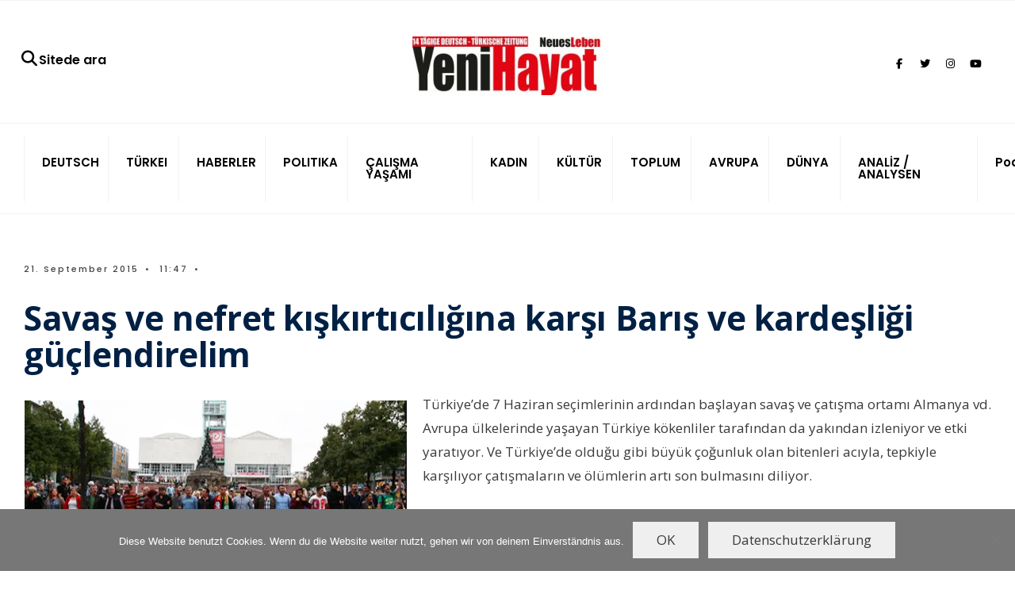

--- FILE ---
content_type: text/html; charset=UTF-8
request_url: https://yenihayat.de/savas-ve-nefret-kiskirticiligina-karsi-baris-ve-kardesligi-gueclendirelim/
body_size: 17315
content:
<!DOCTYPE html>
<html lang="de">
<head><meta charset="UTF-8">
<!-- Set the viewport width to device width for mobile -->
<meta name="viewport" content="width=device-width, initial-scale=1, maximum-scale=1" />
<title>Savaş ve nefret kışkırtıcılığına karşı Barış ve kardeşliği güçlendirelim - Yeni Hayat / Neues Leben</title>
<meta name='robots' content='max-image-preview:large' />
<!-- Jetpack Site Verification Tags -->
<meta name="google-site-verification" content="gvj2n_W6-Du5h2z-I6d01OOu8i4Rrji4b5BGG0UOexk" />
<meta name="msvalidate.01" content="4E75B2F140E2BBE3F6A25D232C4CE993" />
<meta name="p:domain_verify" content="ede1ccbcb9ab082521f67851613b5422" />
<meta name="yandex-verification" content="0f4fa739b3eccf5a" />
<meta name="facebook-domain-verification" content="k3hh9npyljpm0vwpbh7t2ywac0zfba" />
<link rel='dns-prefetch' href='//www.yenihayat.de' />
<link rel='dns-prefetch' href='//stats.wp.com' />
<link rel='dns-prefetch' href='//use.fontawesome.com' />
<link rel='dns-prefetch' href='//fonts.googleapis.com' />
<link rel='dns-prefetch' href='//widgets.wp.com' />
<link rel='dns-prefetch' href='//s0.wp.com' />
<link rel='dns-prefetch' href='//0.gravatar.com' />
<link rel='dns-prefetch' href='//1.gravatar.com' />
<link rel='dns-prefetch' href='//2.gravatar.com' />
<link rel='preconnect' href='//i0.wp.com' />
<link rel='preconnect' href='//c0.wp.com' />
<link rel='preconnect' href='https://fonts.gstatic.com' crossorigin />
<link rel="alternate" type="application/rss+xml" title="Yeni Hayat / Neues Leben &raquo; Feed" href="https://yenihayat.de/feed/" />
<link rel="alternate" title="oEmbed (JSON)" type="application/json+oembed" href="https://yenihayat.de/wp-json/oembed/1.0/embed?url=https%3A%2F%2Fyenihayat.de%2Fsavas-ve-nefret-kiskirticiligina-karsi-baris-ve-kardesligi-gueclendirelim%2F" />
<link rel="alternate" title="oEmbed (XML)" type="text/xml+oembed" href="https://yenihayat.de/wp-json/oembed/1.0/embed?url=https%3A%2F%2Fyenihayat.de%2Fsavas-ve-nefret-kiskirticiligina-karsi-baris-ve-kardesligi-gueclendirelim%2F&#038;format=xml" />
<style id='wp-img-auto-sizes-contain-inline-css' type='text/css'>
img:is([sizes=auto i],[sizes^="auto," i]){contain-intrinsic-size:3000px 1500px}
/*# sourceURL=wp-img-auto-sizes-contain-inline-css */
</style>
<link rel='stylesheet' id='fluentform-elementor-widget-css' href='https://www.yenihayat.de/wp-content/plugins/fluentform/assets/css/fluent-forms-elementor-widget.css?ver=6.1.14' type='text/css' media='all' />
<style id='wp-emoji-styles-inline-css' type='text/css'>

	img.wp-smiley, img.emoji {
		display: inline !important;
		border: none !important;
		box-shadow: none !important;
		height: 1em !important;
		width: 1em !important;
		margin: 0 0.07em !important;
		vertical-align: -0.1em !important;
		background: none !important;
		padding: 0 !important;
	}
/*# sourceURL=wp-emoji-styles-inline-css */
</style>
<link rel='stylesheet' id='wp-block-library-css' href='https://www.yenihayat.de/wp-includes/css/dist/block-library/style.min.css?ver=6.9' type='text/css' media='all' />
<style id='wp-block-library-theme-inline-css' type='text/css'>
.wp-block-audio :where(figcaption){color:#555;font-size:13px;text-align:center}.is-dark-theme .wp-block-audio :where(figcaption){color:#ffffffa6}.wp-block-audio{margin:0 0 1em}.wp-block-code{border:1px solid #ccc;border-radius:4px;font-family:Menlo,Consolas,monaco,monospace;padding:.8em 1em}.wp-block-embed :where(figcaption){color:#555;font-size:13px;text-align:center}.is-dark-theme .wp-block-embed :where(figcaption){color:#ffffffa6}.wp-block-embed{margin:0 0 1em}.blocks-gallery-caption{color:#555;font-size:13px;text-align:center}.is-dark-theme .blocks-gallery-caption{color:#ffffffa6}:root :where(.wp-block-image figcaption){color:#555;font-size:13px;text-align:center}.is-dark-theme :root :where(.wp-block-image figcaption){color:#ffffffa6}.wp-block-image{margin:0 0 1em}.wp-block-pullquote{border-bottom:4px solid;border-top:4px solid;color:currentColor;margin-bottom:1.75em}.wp-block-pullquote :where(cite),.wp-block-pullquote :where(footer),.wp-block-pullquote__citation{color:currentColor;font-size:.8125em;font-style:normal;text-transform:uppercase}.wp-block-quote{border-left:.25em solid;margin:0 0 1.75em;padding-left:1em}.wp-block-quote cite,.wp-block-quote footer{color:currentColor;font-size:.8125em;font-style:normal;position:relative}.wp-block-quote:where(.has-text-align-right){border-left:none;border-right:.25em solid;padding-left:0;padding-right:1em}.wp-block-quote:where(.has-text-align-center){border:none;padding-left:0}.wp-block-quote.is-large,.wp-block-quote.is-style-large,.wp-block-quote:where(.is-style-plain){border:none}.wp-block-search .wp-block-search__label{font-weight:700}.wp-block-search__button{border:1px solid #ccc;padding:.375em .625em}:where(.wp-block-group.has-background){padding:1.25em 2.375em}.wp-block-separator.has-css-opacity{opacity:.4}.wp-block-separator{border:none;border-bottom:2px solid;margin-left:auto;margin-right:auto}.wp-block-separator.has-alpha-channel-opacity{opacity:1}.wp-block-separator:not(.is-style-wide):not(.is-style-dots){width:100px}.wp-block-separator.has-background:not(.is-style-dots){border-bottom:none;height:1px}.wp-block-separator.has-background:not(.is-style-wide):not(.is-style-dots){height:2px}.wp-block-table{margin:0 0 1em}.wp-block-table td,.wp-block-table th{word-break:normal}.wp-block-table :where(figcaption){color:#555;font-size:13px;text-align:center}.is-dark-theme .wp-block-table :where(figcaption){color:#ffffffa6}.wp-block-video :where(figcaption){color:#555;font-size:13px;text-align:center}.is-dark-theme .wp-block-video :where(figcaption){color:#ffffffa6}.wp-block-video{margin:0 0 1em}:root :where(.wp-block-template-part.has-background){margin-bottom:0;margin-top:0;padding:1.25em 2.375em}
/*# sourceURL=/wp-includes/css/dist/block-library/theme.min.css */
</style>
<style id='classic-theme-styles-inline-css' type='text/css'>
/*! This file is auto-generated */
.wp-block-button__link{color:#fff;background-color:#32373c;border-radius:9999px;box-shadow:none;text-decoration:none;padding:calc(.667em + 2px) calc(1.333em + 2px);font-size:1.125em}.wp-block-file__button{background:#32373c;color:#fff;text-decoration:none}
/*# sourceURL=/wp-includes/css/classic-themes.min.css */
</style>
<link rel='stylesheet' id='mediaelement-css' href='https://www.yenihayat.de/wp-includes/js/mediaelement/mediaelementplayer-legacy.min.css?ver=4.2.17' type='text/css' media='all' />
<link rel='stylesheet' id='wp-mediaelement-css' href='https://www.yenihayat.de/wp-includes/js/mediaelement/wp-mediaelement.min.css?ver=6.9' type='text/css' media='all' />
<style id='jetpack-sharing-buttons-style-inline-css' type='text/css'>
.jetpack-sharing-buttons__services-list{display:flex;flex-direction:row;flex-wrap:wrap;gap:0;list-style-type:none;margin:5px;padding:0}.jetpack-sharing-buttons__services-list.has-small-icon-size{font-size:12px}.jetpack-sharing-buttons__services-list.has-normal-icon-size{font-size:16px}.jetpack-sharing-buttons__services-list.has-large-icon-size{font-size:24px}.jetpack-sharing-buttons__services-list.has-huge-icon-size{font-size:36px}@media print{.jetpack-sharing-buttons__services-list{display:none!important}}.editor-styles-wrapper .wp-block-jetpack-sharing-buttons{gap:0;padding-inline-start:0}ul.jetpack-sharing-buttons__services-list.has-background{padding:1.25em 2.375em}
/*# sourceURL=https://www.yenihayat.de/wp-content/plugins/jetpack/_inc/blocks/sharing-buttons/view.css */
</style>
<style id='font-awesome-svg-styles-default-inline-css' type='text/css'>
.svg-inline--fa {
  display: inline-block;
  height: 1em;
  overflow: visible;
  vertical-align: -.125em;
}
/*# sourceURL=font-awesome-svg-styles-default-inline-css */
</style>
<link rel='stylesheet' id='font-awesome-svg-styles-css' href='https://www.yenihayat.de/wp-content/uploads/font-awesome/v6.5.1/css/svg-with-js.css' type='text/css' media='all' />
<style id='font-awesome-svg-styles-inline-css' type='text/css'>
   .wp-block-font-awesome-icon svg::before,
   .wp-rich-text-font-awesome-icon svg::before {content: unset;}
/*# sourceURL=font-awesome-svg-styles-inline-css */
</style>
<style id='global-styles-inline-css' type='text/css'>
:root{--wp--preset--aspect-ratio--square: 1;--wp--preset--aspect-ratio--4-3: 4/3;--wp--preset--aspect-ratio--3-4: 3/4;--wp--preset--aspect-ratio--3-2: 3/2;--wp--preset--aspect-ratio--2-3: 2/3;--wp--preset--aspect-ratio--16-9: 16/9;--wp--preset--aspect-ratio--9-16: 9/16;--wp--preset--color--black: #000000;--wp--preset--color--cyan-bluish-gray: #abb8c3;--wp--preset--color--white: #ffffff;--wp--preset--color--pale-pink: #f78da7;--wp--preset--color--vivid-red: #cf2e2e;--wp--preset--color--luminous-vivid-orange: #ff6900;--wp--preset--color--luminous-vivid-amber: #fcb900;--wp--preset--color--light-green-cyan: #7bdcb5;--wp--preset--color--vivid-green-cyan: #00d084;--wp--preset--color--pale-cyan-blue: #8ed1fc;--wp--preset--color--vivid-cyan-blue: #0693e3;--wp--preset--color--vivid-purple: #9b51e0;--wp--preset--gradient--vivid-cyan-blue-to-vivid-purple: linear-gradient(135deg,rgb(6,147,227) 0%,rgb(155,81,224) 100%);--wp--preset--gradient--light-green-cyan-to-vivid-green-cyan: linear-gradient(135deg,rgb(122,220,180) 0%,rgb(0,208,130) 100%);--wp--preset--gradient--luminous-vivid-amber-to-luminous-vivid-orange: linear-gradient(135deg,rgb(252,185,0) 0%,rgb(255,105,0) 100%);--wp--preset--gradient--luminous-vivid-orange-to-vivid-red: linear-gradient(135deg,rgb(255,105,0) 0%,rgb(207,46,46) 100%);--wp--preset--gradient--very-light-gray-to-cyan-bluish-gray: linear-gradient(135deg,rgb(238,238,238) 0%,rgb(169,184,195) 100%);--wp--preset--gradient--cool-to-warm-spectrum: linear-gradient(135deg,rgb(74,234,220) 0%,rgb(151,120,209) 20%,rgb(207,42,186) 40%,rgb(238,44,130) 60%,rgb(251,105,98) 80%,rgb(254,248,76) 100%);--wp--preset--gradient--blush-light-purple: linear-gradient(135deg,rgb(255,206,236) 0%,rgb(152,150,240) 100%);--wp--preset--gradient--blush-bordeaux: linear-gradient(135deg,rgb(254,205,165) 0%,rgb(254,45,45) 50%,rgb(107,0,62) 100%);--wp--preset--gradient--luminous-dusk: linear-gradient(135deg,rgb(255,203,112) 0%,rgb(199,81,192) 50%,rgb(65,88,208) 100%);--wp--preset--gradient--pale-ocean: linear-gradient(135deg,rgb(255,245,203) 0%,rgb(182,227,212) 50%,rgb(51,167,181) 100%);--wp--preset--gradient--electric-grass: linear-gradient(135deg,rgb(202,248,128) 0%,rgb(113,206,126) 100%);--wp--preset--gradient--midnight: linear-gradient(135deg,rgb(2,3,129) 0%,rgb(40,116,252) 100%);--wp--preset--font-size--small: 13px;--wp--preset--font-size--medium: 20px;--wp--preset--font-size--large: 36px;--wp--preset--font-size--x-large: 42px;--wp--preset--spacing--20: 0.44rem;--wp--preset--spacing--30: 0.67rem;--wp--preset--spacing--40: 1rem;--wp--preset--spacing--50: 1.5rem;--wp--preset--spacing--60: 2.25rem;--wp--preset--spacing--70: 3.38rem;--wp--preset--spacing--80: 5.06rem;--wp--preset--shadow--natural: 6px 6px 9px rgba(0, 0, 0, 0.2);--wp--preset--shadow--deep: 12px 12px 50px rgba(0, 0, 0, 0.4);--wp--preset--shadow--sharp: 6px 6px 0px rgba(0, 0, 0, 0.2);--wp--preset--shadow--outlined: 6px 6px 0px -3px rgb(255, 255, 255), 6px 6px rgb(0, 0, 0);--wp--preset--shadow--crisp: 6px 6px 0px rgb(0, 0, 0);}:where(.is-layout-flex){gap: 0.5em;}:where(.is-layout-grid){gap: 0.5em;}body .is-layout-flex{display: flex;}.is-layout-flex{flex-wrap: wrap;align-items: center;}.is-layout-flex > :is(*, div){margin: 0;}body .is-layout-grid{display: grid;}.is-layout-grid > :is(*, div){margin: 0;}:where(.wp-block-columns.is-layout-flex){gap: 2em;}:where(.wp-block-columns.is-layout-grid){gap: 2em;}:where(.wp-block-post-template.is-layout-flex){gap: 1.25em;}:where(.wp-block-post-template.is-layout-grid){gap: 1.25em;}.has-black-color{color: var(--wp--preset--color--black) !important;}.has-cyan-bluish-gray-color{color: var(--wp--preset--color--cyan-bluish-gray) !important;}.has-white-color{color: var(--wp--preset--color--white) !important;}.has-pale-pink-color{color: var(--wp--preset--color--pale-pink) !important;}.has-vivid-red-color{color: var(--wp--preset--color--vivid-red) !important;}.has-luminous-vivid-orange-color{color: var(--wp--preset--color--luminous-vivid-orange) !important;}.has-luminous-vivid-amber-color{color: var(--wp--preset--color--luminous-vivid-amber) !important;}.has-light-green-cyan-color{color: var(--wp--preset--color--light-green-cyan) !important;}.has-vivid-green-cyan-color{color: var(--wp--preset--color--vivid-green-cyan) !important;}.has-pale-cyan-blue-color{color: var(--wp--preset--color--pale-cyan-blue) !important;}.has-vivid-cyan-blue-color{color: var(--wp--preset--color--vivid-cyan-blue) !important;}.has-vivid-purple-color{color: var(--wp--preset--color--vivid-purple) !important;}.has-black-background-color{background-color: var(--wp--preset--color--black) !important;}.has-cyan-bluish-gray-background-color{background-color: var(--wp--preset--color--cyan-bluish-gray) !important;}.has-white-background-color{background-color: var(--wp--preset--color--white) !important;}.has-pale-pink-background-color{background-color: var(--wp--preset--color--pale-pink) !important;}.has-vivid-red-background-color{background-color: var(--wp--preset--color--vivid-red) !important;}.has-luminous-vivid-orange-background-color{background-color: var(--wp--preset--color--luminous-vivid-orange) !important;}.has-luminous-vivid-amber-background-color{background-color: var(--wp--preset--color--luminous-vivid-amber) !important;}.has-light-green-cyan-background-color{background-color: var(--wp--preset--color--light-green-cyan) !important;}.has-vivid-green-cyan-background-color{background-color: var(--wp--preset--color--vivid-green-cyan) !important;}.has-pale-cyan-blue-background-color{background-color: var(--wp--preset--color--pale-cyan-blue) !important;}.has-vivid-cyan-blue-background-color{background-color: var(--wp--preset--color--vivid-cyan-blue) !important;}.has-vivid-purple-background-color{background-color: var(--wp--preset--color--vivid-purple) !important;}.has-black-border-color{border-color: var(--wp--preset--color--black) !important;}.has-cyan-bluish-gray-border-color{border-color: var(--wp--preset--color--cyan-bluish-gray) !important;}.has-white-border-color{border-color: var(--wp--preset--color--white) !important;}.has-pale-pink-border-color{border-color: var(--wp--preset--color--pale-pink) !important;}.has-vivid-red-border-color{border-color: var(--wp--preset--color--vivid-red) !important;}.has-luminous-vivid-orange-border-color{border-color: var(--wp--preset--color--luminous-vivid-orange) !important;}.has-luminous-vivid-amber-border-color{border-color: var(--wp--preset--color--luminous-vivid-amber) !important;}.has-light-green-cyan-border-color{border-color: var(--wp--preset--color--light-green-cyan) !important;}.has-vivid-green-cyan-border-color{border-color: var(--wp--preset--color--vivid-green-cyan) !important;}.has-pale-cyan-blue-border-color{border-color: var(--wp--preset--color--pale-cyan-blue) !important;}.has-vivid-cyan-blue-border-color{border-color: var(--wp--preset--color--vivid-cyan-blue) !important;}.has-vivid-purple-border-color{border-color: var(--wp--preset--color--vivid-purple) !important;}.has-vivid-cyan-blue-to-vivid-purple-gradient-background{background: var(--wp--preset--gradient--vivid-cyan-blue-to-vivid-purple) !important;}.has-light-green-cyan-to-vivid-green-cyan-gradient-background{background: var(--wp--preset--gradient--light-green-cyan-to-vivid-green-cyan) !important;}.has-luminous-vivid-amber-to-luminous-vivid-orange-gradient-background{background: var(--wp--preset--gradient--luminous-vivid-amber-to-luminous-vivid-orange) !important;}.has-luminous-vivid-orange-to-vivid-red-gradient-background{background: var(--wp--preset--gradient--luminous-vivid-orange-to-vivid-red) !important;}.has-very-light-gray-to-cyan-bluish-gray-gradient-background{background: var(--wp--preset--gradient--very-light-gray-to-cyan-bluish-gray) !important;}.has-cool-to-warm-spectrum-gradient-background{background: var(--wp--preset--gradient--cool-to-warm-spectrum) !important;}.has-blush-light-purple-gradient-background{background: var(--wp--preset--gradient--blush-light-purple) !important;}.has-blush-bordeaux-gradient-background{background: var(--wp--preset--gradient--blush-bordeaux) !important;}.has-luminous-dusk-gradient-background{background: var(--wp--preset--gradient--luminous-dusk) !important;}.has-pale-ocean-gradient-background{background: var(--wp--preset--gradient--pale-ocean) !important;}.has-electric-grass-gradient-background{background: var(--wp--preset--gradient--electric-grass) !important;}.has-midnight-gradient-background{background: var(--wp--preset--gradient--midnight) !important;}.has-small-font-size{font-size: var(--wp--preset--font-size--small) !important;}.has-medium-font-size{font-size: var(--wp--preset--font-size--medium) !important;}.has-large-font-size{font-size: var(--wp--preset--font-size--large) !important;}.has-x-large-font-size{font-size: var(--wp--preset--font-size--x-large) !important;}
:where(.wp-block-post-template.is-layout-flex){gap: 1.25em;}:where(.wp-block-post-template.is-layout-grid){gap: 1.25em;}
:where(.wp-block-term-template.is-layout-flex){gap: 1.25em;}:where(.wp-block-term-template.is-layout-grid){gap: 1.25em;}
:where(.wp-block-columns.is-layout-flex){gap: 2em;}:where(.wp-block-columns.is-layout-grid){gap: 2em;}
:root :where(.wp-block-pullquote){font-size: 1.5em;line-height: 1.6;}
/*# sourceURL=global-styles-inline-css */
</style>
<link rel='stylesheet' id='cookie-notice-front-css' href='https://www.yenihayat.de/wp-content/plugins/cookie-notice/css/front.min.css?ver=2.5.11' type='text/css' media='all' />
<link rel='stylesheet' id='gutenverse-style-css' href='https://www.yenihayat.de/wp-content/themes/gutenverse/style.css?ver=6.9' type='text/css' media='all' />
<link rel='stylesheet' id='gutenverse-addons-css' href='https://www.yenihayat.de/wp-content/themes/gutenverse/styles/gutenverse-addons.css?ver=6.9' type='text/css' media='all' />
<link rel='stylesheet' id='edulogy-custom-fonts-css' href='https://www.yenihayat.de/wp-content/themes/gutenverse/styles/fonts.css?ver=6.9' type='text/css' media='all' />
<link rel='stylesheet' id='fontawesome-css' href='https://www.yenihayat.de/wp-content/themes/gutenverse/styles/fontawesome.css?ver=6.9' type='text/css' media='all' />
<link rel='stylesheet' id='gutenverse-mobile-css' href='https://www.yenihayat.de/wp-content/themes/gutenverse/style-mobile.css?ver=6.9' type='text/css' media='all' />
<link rel='stylesheet' id='jetpack_likes-css' href='https://www.yenihayat.de/wp-content/plugins/jetpack/modules/likes/style.css?ver=15.4' type='text/css' media='all' />
<link rel='stylesheet' id='font-awesome-official-css' href='https://use.fontawesome.com/releases/v6.5.1/css/all.css' type='text/css' media='all' integrity="sha384-t1nt8BQoYMLFN5p42tRAtuAAFQaCQODekUVeKKZrEnEyp4H2R0RHFz0KWpmj7i8g" crossorigin="anonymous" />
<link rel='stylesheet' id='newsletter-css' href='https://www.yenihayat.de/wp-content/plugins/newsletter/style.css?ver=9.1.1' type='text/css' media='all' />
<link rel="preload" as="style" href="https://fonts.googleapis.com/css?family=Open%20Sans:300,400,500,600,700,800,300italic,400italic,500italic,600italic,700italic,800italic%7CPoppins:600,500&#038;display=swap&#038;ver=1712264580" /><link rel="stylesheet" href="https://fonts.googleapis.com/css?family=Open%20Sans:300,400,500,600,700,800,300italic,400italic,500italic,600italic,700italic,800italic%7CPoppins:600,500&#038;display=swap&#038;ver=1712264580" media="print" onload="this.media='all'"><noscript><link rel="stylesheet" href="https://fonts.googleapis.com/css?family=Open%20Sans:300,400,500,600,700,800,300italic,400italic,500italic,600italic,700italic,800italic%7CPoppins:600,500&#038;display=swap&#038;ver=1712264580" /></noscript><link rel='stylesheet' id='font-awesome-official-v4shim-css' href='https://use.fontawesome.com/releases/v6.5.1/css/v4-shims.css' type='text/css' media='all' integrity="sha384-5Jfdy0XO8+vjCRofsSnGmxGSYjLfsjjTOABKxVr8BkfvlaAm14bIJc7Jcjfq/xQI" crossorigin="anonymous" />
<link rel='stylesheet' id='sharedaddy-css' href='https://www.yenihayat.de/wp-content/plugins/jetpack/modules/sharedaddy/sharing.css?ver=15.4' type='text/css' media='all' />
<link rel='stylesheet' id='social-logos-css' href='https://www.yenihayat.de/wp-content/plugins/jetpack/_inc/social-logos/social-logos.min.css?ver=15.4' type='text/css' media='all' />
<script data-jetpack-boost="ignore" type="text/javascript" src="https://www.yenihayat.de/wp-includes/js/jquery/jquery.min.js?ver=3.7.1" id="jquery-core-js"></script>

<link rel="https://api.w.org/" href="https://yenihayat.de/wp-json/" /><link rel="alternate" title="JSON" type="application/json" href="https://yenihayat.de/wp-json/wp/v2/posts/16310" /><link rel="EditURI" type="application/rsd+xml" title="RSD" href="https://yenihayat.de/xmlrpc.php?rsd" />
<meta name="generator" content="WordPress 6.9" />
<link rel="canonical" href="https://yenihayat.de/savas-ve-nefret-kiskirticiligina-karsi-baris-ve-kardesligi-gueclendirelim/" />
<link rel='shortlink' href='https://wp.me/pdBGq2-4f4' />
<meta name="generator" content="Redux 4.5.10" />	<style>img#wpstats{display:none}</style>
		<meta name="generator" content="Elementor 3.34.2; features: e_font_icon_svg, additional_custom_breakpoints; settings: css_print_method-external, google_font-disabled, font_display-swap">
<meta name="description" content="Türkiye’de 7 Haziran seçimlerinin ardından başlayan savaş ve çatışma ortamı Almanya vd. Avrupa ülkelerinde yaşayan Türkiye kökenliler tarafından da yakından izleniyor ve etki yaratıyor. Ve Türkiye’de olduğu gibi büyük çoğunluk olan bitenleri acıyla, tepkiyle karşılıyor çatışmaların ve ölümlerin artı son bulmasını diliyor. Vatandaşlar açısından durum böyle ama vatandaşlara seslenen birçok parti, örgüt, dernek veya siyasi&hellip;" />
			<style>
				.e-con.e-parent:nth-of-type(n+4):not(.e-lazyloaded):not(.e-no-lazyload),
				.e-con.e-parent:nth-of-type(n+4):not(.e-lazyloaded):not(.e-no-lazyload) * {
					background-image: none !important;
				}
				@media screen and (max-height: 1024px) {
					.e-con.e-parent:nth-of-type(n+3):not(.e-lazyloaded):not(.e-no-lazyload),
					.e-con.e-parent:nth-of-type(n+3):not(.e-lazyloaded):not(.e-no-lazyload) * {
						background-image: none !important;
					}
				}
				@media screen and (max-height: 640px) {
					.e-con.e-parent:nth-of-type(n+2):not(.e-lazyloaded):not(.e-no-lazyload),
					.e-con.e-parent:nth-of-type(n+2):not(.e-lazyloaded):not(.e-no-lazyload) * {
						background-image: none !important;
					}
				}
			</style>
			
<!-- Jetpack Open Graph Tags -->
<meta property="og:type" content="article" />
<meta property="og:title" content="Savaş ve nefret kışkırtıcılığına karşı Barış ve kardeşliği güçlendirelim - Yeni Hayat / Neues Leben" />
<meta property="og:url" content="https://yenihayat.de/savas-ve-nefret-kiskirticiligina-karsi-baris-ve-kardesligi-gueclendirelim/" />
<meta property="og:description" content="Türkiye’de 7 Haziran seçimlerinin ardından başlayan savaş ve çatışma ortamı Almanya vd. Avrupa ülkelerinde yaşayan Türkiye kökenliler tarafından da yakından izleniyor ve etki yaratıyor. Ve Türkiye’…" />
<meta property="article:published_time" content="2015-09-21T09:47:00+00:00" />
<meta property="article:modified_time" content="2015-09-21T09:47:00+00:00" />
<meta property="og:site_name" content="Yeni Hayat / Neues Leben" />
<meta property="og:image" content="https://www.yenihayat.de/wp-content/uploads/2015/09/149-kapak.jpg" />
<meta property="og:image:width" content="482" />
<meta property="og:image:height" content="255" />
<meta property="og:image:alt" content="149 kapak" />
<meta property="og:locale" content="de_DE" />
<meta name="twitter:site" content="@yenihayat_NL" />
<meta name="twitter:text:title" content="Savaş ve nefret kışkırtıcılığına karşı Barış ve kardeşliği güçlendirelim" />
<meta name="twitter:image" content="https://www.yenihayat.de/wp-content/uploads/2015/09/149-kapak.jpg?w=640" />
<meta name="twitter:image:alt" content="149 kapak" />
<meta name="twitter:card" content="summary_large_image" />

<!-- End Jetpack Open Graph Tags -->
<link rel="icon" href="https://i0.wp.com/www.yenihayat.de/wp-content/uploads/2023/03/cropped-yh.png?fit=32%2C32&#038;ssl=1" sizes="32x32" />
<link rel="icon" href="https://i0.wp.com/www.yenihayat.de/wp-content/uploads/2023/03/cropped-yh.png?fit=192%2C192&#038;ssl=1" sizes="192x192" />
<link rel="apple-touch-icon" href="https://i0.wp.com/www.yenihayat.de/wp-content/uploads/2023/03/cropped-yh.png?fit=180%2C180&#038;ssl=1" />
<meta name="msapplication-TileImage" content="https://i0.wp.com/www.yenihayat.de/wp-content/uploads/2023/03/cropped-yh.png?fit=270%2C270&#038;ssl=1" />
		<style type="text/css" id="wp-custom-css">
			.categs, .author, .main-breadcrumbs, #sidebar, .guten_slider .post-date {display:none!important}
.owl-prev, .owl-nav {display:block!important;opacity:1}
.nav>li {padding:0 9px}
.guten_slider .owl-nav .owl-prev, .guten_slider .owl-nav .owl-next {opacity: 1;}
.owl-dots {left:5%}
.scrollTo_top {bottom:60px}
.eightcol {width:100%}
#titles, #titles img {max-width:240px}
.menu-menue-unten-container ul {list-style:none;list-style-type:none!important}
.menu-menue-unten-container ul li {width:33%;float:left;text-align:center}
h2.maintitle {font-size:36px!important}
@media screen and (min-width: 768px){
.guten_slider .item_inn {top:auto;bottom:0;max-width:67%;width:auto;right:auto;left:8%;padding:10px 10px 0 20px}
	.owl-carousel.owl-drag .owl-item {height:600px}
}		</style>
		<style id="themnific_redux-dynamic-css" title="dynamic-css" class="redux-options-output">body,input,button,textarea{font-family:"Open Sans";font-weight:400;font-style:normal;color:#3a3a3a;font-size:17px;}.wrapper_inn,.postbar,.item_small.has-post-thumbnail .item_inn{background-color:#fff;}.ghost,.sidebar_item,#respond textarea,#respond input{background-color:#f9fbff;}a:not(.wp-block-button__link){color:#2d4044;}a:not(.wp-block-button__link):hover{color:#ff4f69;}a:not(.wp-block-button__link):active{color:#000;}.entry p a,.site-title a,.entry ol a,.entry ul a,.postauthor h3 a{color:#ff4f69;}.entry p a,.entry ol a,.entry ul a{border-color:#ff4f69;}.entry p a:hover,.site-title a:hover,.entry ol li>a:hover,.entry ul li>a:hover{background-color:#dce2ea;}.p-border,.content_inn,.sidebar_item,.sidebar_item  h5,.sidebar_item li,.sidebar_item ul.menu li,.block_title:after,.meta,.tagcloud a,.page-numbers,input,textarea,select,.page-link span,.post-pagination>p a{border-color:#e6ecf5;}#sidebar{color:#3b505e;}.widgetable a{color:#2d4044;}#header{background-color:#ffffff;}#header h1 a{color:#000000;}#titles a:hover,.head_extend a:hover{color:#ff4f69;}.header_row,.nav>li{border-color:#f2f2f2;}.will_stick{background-color:#ffffff;}.nav>li>a,.top_nav .searchform input.s{font-family:Poppins;font-weight:600;font-style:normal;color:#000000;font-size:15px;}.nav>li.current-menu-item>a,.nav>li>a:hover,.menu-item-has-children>a:after{color:#ff4f69;}#header ul.social-menu li a,.head_extend a{color:#000000;}.nav li ul{background-color:#e7ecf5;}.nav>li>ul:after{border-bottom-color:#e7ecf5;}.nav ul li>a,.topnav,.topnav a{font-family:Poppins;font-weight:500;font-style:normal;color:#071e30;font-size:12px;}.nav li ul li>a:hover{color:#6b7391;}.show-menu,#main-nav>li.special>a{background-color:#e8ecf2;}.nav a i{color:#e8ecf2;}#header .show-menu,#main-nav>li.special>a{color:#465863;}#titles{width:600px;}#titles,.header_fix{margin-top:45px;margin-bottom:35px;}#main-nav,.head_extend,#header ul.social-menu{margin-top:15px;margin-bottom:15px;}.topnav{background-color:#222;}#topnav,#topnav a{color:#ccc;}#topnav i,#topnav a:hover{color:#ff4f69;}#footer,#footer .searchform input.s{background-color:#e6ecf5;}.mailchimp_section,.footer_icons{background-color:#e6ecf5;}#footer,#footer a,#footer h2,#footer h3,#footer h4,#footer h5,#footer .meta,#footer .meta a,#footer ul.social-menu a span,#footer .searchform input.s,.bottom-menu li a{color:#000000;}#footer a:hover{color:#ff4f69;}#footer,#footer h5.widget,#footer .sidebar_item li,#copyright,#footer .tagcloud a,#footer .tp_recent_tweets ul li,#footer .p-border,#footer .searchform input.s,#footer input,.footer-icons ul.social-menu a,.footer_text{border-color:#d7dfed;}#header h1{font-family:Jost;font-weight:700;font-style:normal;color:#002044;font-size:24px;}h1.entry-title,h2 .maintitle,.item_mag3_big h2.posttitle,.blogger .item_big h2,.block_title h2, .tmnf_titles_are_large .tmnf_title.posttitle{font-weight:700;font-style:normal;color:#002044;font-size:50px;}h2.posttitle:not(.maintitle),.format-quote p.teaser, .tmnf_titles_are_medium .tmnf_title.posttitle{font-weight:700;font-style:normal;color:#002044;font-size:28px;}.show-menu,.tab-post h4,.tptn_title,.nav-previous a,.post-pagination,.tmnf_events_widget a,.post_nav_text,.item_mag3 h2, .tmnf_titles_are_small .tmnf_title.posttitle{font-weight:700;font-style:normal;color:#002044;font-size:20px;}.tptn_posts_widget li::before,cite,.menuClose span,.icon_extend,ul.social-menu a span,a.mainbutton,.owl-nav>div,.submit,.mc4wp-form input,.woocommerce #respond input#submit, .woocommerce a.button,.woocommerce button.button, .woocommerce input.button,.bottom-menu li a{font-family:Poppins;font-weight:600;font-style:normal;color:#002044;font-size:16px;}h1{font-weight:700;font-style:normal;color:#002044;font-size:40px;}h2{font-weight:700;font-style:normal;color:#002044;font-size:34px;}h3{font-weight:700;font-style:normal;color:#002044;font-size:28px;}h4,h3#reply-title,.entry h5, .entry h6{font-weight:700;font-style:normal;color:#002044;font-size:24px;}h5,h6,.block_title span{font-family:Poppins;font-weight:600;font-style:normal;color:#002044;font-size:13px;}.meta,.meta a,.tptn_date,.post_nav_text span{font-family:Poppins;line-height:18px;font-weight:500;font-style:normal;color:#444;font-size:11px;}.meta_more a{color:#ff4f69;}a.searchSubmit,.sticky:after,.ribbon,.post_pagination_inn,h2.block_title,.format-quote .item_inn,.woocommerce #respond input#submit,.woocommerce a.button,.woocommerce button.button.alt,.woocommerce button.button,.woocommerce a.button.alt.checkout-button,input#place_order,.woocommerce input.button,#respond #submit,li.current a,.page-numbers.current,a.mainbutton,#submit,#comments .navigation a,.contact-form .submit,.wpcf7-submit,.meta_deko:after,.owl-nav>div,h3#reply-title:after{background-color:#ff4f69;}input.button,button.submit,.entry blockquote{border-color:#ff4f69;}a.searchSubmit,.sticky:after,.ribbon,.ribbon a,.ribbon p,#footer .ribbon,h2.block_title,.woocommerce #respond input#submit,.woocommerce a.button,.woocommerce button.button.alt, .woocommerce button.button,.woocommerce a.button.alt.checkout-button,input#place_order,.woocommerce input.button,#respond #submit,.tmnf_icon,a.mainbutton,#submit,#comments .navigation a,.tagssingle a,.wpcf7-submit,.page-numbers.current,.owl-nav>div,.format-quote .item_inn p,.format-quote a,.post_pagination_inn a,.owl-nav>div:before,.mc4wp-form input[type="submit"]{color:#ffffff;}.owl-nav>div:after{background-color:#ffffff;}a.searchSubmit:hover,.ribbon:hover,a.mainbutton:hover,.entry a.ribbon:hover,.woocommerce #respond input#submit:hover, .woocommerce a.button:hover, .woocommerce button.button:hover, .woocommerce input.button:hover,.owl-nav>div:hover{background-color:#ff7760;}input.button:hover,button.submit:hover{border-color:#ff7760;}.ribbon:hover,.ribbon:hover a,.ribbon a:hover,.entry a.ribbon:hover,a.mainbutton:hover,.woocommerce #respond input#submit:hover, .woocommerce a.button:hover, .woocommerce button.button:hover, .woocommerce input.button:hover,.owl-nav>div:hover,.owl-nav>div:hover:before,.mc4wp-form input[type="submit"]:hover{color:#ffffff;}.owl-nav>div:hover:after{background-color:#ffffff;}.guten_slider .item_inn,.content_inn .mc4wp-form,.tptn_posts_widget li::before,.block_title::after{background-color:#f4f7f9;}.guten_slider .item_inn a,.guten_slider .item_inn p,.guten_slider .item_inn,.content_inn .mc4wp-form,.tptn_posts_widget li::before{color:#191919;}.has-post-thumbnail .imgwrap,.page_hero,.main_slider_wrap{background-color:#192126;}.page_hero p,.page_hero h1,.page_hero a,.page_hero .meta,.page_hero .tmnf_excerpt,.item_big.has-post-thumbnail p,.item_big.has-post-thumbnail .tmnf_excerpt,.item_big.has-post-thumbnail h2 a,.item_big.has-post-thumbnail .meta_deko a,.has-post-thumbnail .item_inn_over a,.has-post-thumbnail .item_inn_over p,.guten_main_slider a,.guten_main_slider p,.guten_main_slider .tmnf_excerpt{color:#ffffff;}</style></head>

<body class="wp-singular post-template-default single single-post postid-16310 single-format-standard wp-embed-responsive wp-theme-gutenverse cookies-not-set elementor-default elementor-kit-91083">

    <div class="wrapper_main letter_space tmnf_width_normal image_css_none tmnf-sidebar-active header_centered_2">
    
        <div class="wrapper">
        
            <div class="wrapper_inn">
            
            	            
                <div id="header" itemscope itemtype="https://schema.org//WPHeader">
                    <div class="clearfix"></div>
                    
                        <div class="header_centered_content header_centered_2_content">
    
        <div class="header_row header_row_top clearfix">
        <div class="container_vis">
            
                        
        </div>
        </div><!-- end .header_row_top -->
        
        <div class="header_row header_row_center clearfix">
        <div class="container">
        
        	<div id="titles" class="tranz2">
	  
				<a class="logo" href="https://yenihayat.de/">
					<img class="tranz this-is-logo" src="https://www.yenihayat.de/wp-content/uploads/2023/06/yeniHayat-logo-e1712264531193.jpg" alt="Yeni Hayat / Neues Leben"/>
				</a>
		</div><!-- end #titles  -->            
            <div class="head_extend">
   
    <a class="icon_extend searchOpen" href="#" ><i class="fa-solid fa-magnifying-glass"></i>Sitede ara</span></a>
</div>            
            			            <ul class="social-menu tranz">
            
                        
                        <li class="sprite-facebook"><a target="_blank" class="mk-social-facebook" title="Facebook" href="https://www.facebook.com/yenihayatneuesleben1/"><i class="fab fa-facebook-f"></i><span>Facebook</span></a></li>            
                        <li class="sprite-twitter"><a target="_blank" class="mk-social-twitter-alt" title="Twitter" href="https://twitter.com/yenihayat_NL"><i class="fab fa-twitter"></i><span>Twitter</span></a></li>            
                        <li class="sprite-instagram"><a target="_blank" class="mk-social-photobucket" title="Instagram" href="https://www.instagram.com/yenihayat.neuesleben/"><i class="fab fa-instagram"></i><span>Instagram</span></a></li>            
                        
                        <li class="sprite-youtube"><a target="_blank" class="mk-social-youtube" title="YouTube" href="https://www.youtube.com/@yenihayatneuesleben"><i class="fab fa-youtube"></i><span>YouTube</span></a></li>            
                        
                        
                        
                        
                        
                        
                        
                        
                        
                        
                        
                        
                        
                        
                        
                        
                        
                        
                        
                        
            </ul>            
        </div>
        </div><!-- end .header_row_center -->
        
        <div class="will_stick_wrap">
        <div class="header_row header_row_bottom clearfix will_stick">
        <div class="container_vis">
        
        	<input type="checkbox" id="show-menu" role="button">
<label for="show-menu" class="show-menu"><i class="fas fa-bars"></i><span class="close_menu">✕</span> Main Menu</label> 
<nav id="navigation" itemscope itemtype="https://schema.org/SiteNavigationElement"> 
    <ul id="main-nav" class="nav"><li id="menu-item-16600" class="menu-item menu-item-type-taxonomy menu-item-object-category menu-item-16600"><a href="https://yenihayat.de/category/deutsch/">DEUTSCH</a></li>
<li id="menu-item-16561" class="menu-item menu-item-type-taxonomy menu-item-object-category menu-item-16561"><a href="https://yenihayat.de/category/tuerkei/">TÜRKEI</a></li>
<li id="menu-item-16545" class="menu-item menu-item-type-taxonomy menu-item-object-category current-post-ancestor current-menu-parent current-post-parent menu-item-16545"><a href="https://yenihayat.de/category/genel/">HABERLER</a></li>
<li id="menu-item-16571" class="menu-item menu-item-type-taxonomy menu-item-object-category menu-item-16571"><a href="https://yenihayat.de/category/politika/">POLITIKA</a></li>
<li id="menu-item-16553" class="menu-item menu-item-type-taxonomy menu-item-object-category menu-item-16553"><a href="https://yenihayat.de/category/calisma-yasami/">ÇALIŞMA YAŞAMI</a></li>
<li id="menu-item-72949" class="menu-item menu-item-type-taxonomy menu-item-object-category menu-item-72949"><a href="https://yenihayat.de/category/kadin/">KADIN</a></li>
<li id="menu-item-16562" class="menu-item menu-item-type-taxonomy menu-item-object-category menu-item-16562"><a href="https://yenihayat.de/category/kueltuer/">KÜLTÜR</a></li>
<li id="menu-item-16558" class="menu-item menu-item-type-taxonomy menu-item-object-category menu-item-16558"><a href="https://yenihayat.de/category/toplum/">TOPLUM</a></li>
<li id="menu-item-16557" class="menu-item menu-item-type-taxonomy menu-item-object-category menu-item-16557"><a href="https://yenihayat.de/category/avrupa/">AVRUPA</a></li>
<li id="menu-item-16560" class="menu-item menu-item-type-taxonomy menu-item-object-category menu-item-16560"><a href="https://yenihayat.de/category/duenya/">DÜNYA</a></li>
<li id="menu-item-72959" class="menu-item menu-item-type-taxonomy menu-item-object-category menu-item-72959"><a href="https://yenihayat.de/category/analiz-analysen/">ANALİZ / ANALYSEN</a></li>
<li id="menu-item-92629" class="menu-item menu-item-type-taxonomy menu-item-object-category menu-item-92629"><a href="https://yenihayat.de/category/podcast/">Podcast</a></li>
</ul></nav><!-- end #navigation  -->        
        </div>
        </div><!-- end .header_row_bottom -->
        </div>
    
    </div>                    
                    <div class="clearfix"></div>
                    
                </div><!-- end #header  -->
        
    <div class="main_part">

<div class="container_alt container_vis">

	<div id="core" class="postbar postbarRight post-16310 post type-post status-publish format-standard hentry category-genel">
    
    	<div id="content" class="eightcol">
        
        	<div class="content_inn">
            
            	                        
		<p class="meta tranz ">
			<span class="author"><span>Written by </span><a href="https://yenihayat.de/author/admin/" title="Beiträge von admin" rel="author">admin</a><span class="divider">&bull;</span></span>			<span class="post-date">21. September 2015<span class="divider">&bull;</span></span>
			<span class="post-time">11:47<span class="divider">&bull;</span></span>
			<span class="categs"><a href="https://yenihayat.de/category/genel/" rel="category tag">HABERLER</a></span>
			<span class="commes"></span>
		</p>
	                    <h1 itemprop="headline" class="entry-title p-border">Savaş ve nefret kışkırtıcılığına karşı Barış ve kardeşliği güçlendirelim</h1>
                    <div class="main-breadcrumbs meta">
                        <span class="crumb"><a href="https://yenihayat.de/">Home</a></span><span class="crumb"><a href="https://yenihayat.de/category/genel/" rel="category tag">HABERLER</a></span><span class="">Savaş ve nefret kışkırtıcılığına karşı Barış ve kardeşliği güçlendirelim</span>                    </div>
                                    	                    
                        <div class="entryhead entryhead_single">
                        
                                                        
                        </div>
                        
                                    
                <div class="entry">
                
                    <p><a href="https://i0.wp.com/www.yenihayat.de/wp-content/uploads/2015/09/149-kapak.jpg?ssl=1"><img data-recalc-dims="1" fetchpriority="high" decoding="async" class="alignleft size-full wp-image-16312" src="https://i0.wp.com/www.yenihayat.de/wp-content/uploads/2015/09/149-kapak.jpg?resize=482%2C255&#038;ssl=1" alt="149 kapak" width="482" height="255" /></a>Türkiye’de 7 Haziran seçimlerinin ardından başlayan savaş ve çatışma ortamı Almanya vd. Avrupa ülkelerinde yaşayan Türkiye kökenliler tarafından da yakından izleniyor ve etki yaratıyor. Ve Türkiye’de olduğu gibi büyük çoğunluk olan bitenleri acıyla, tepkiyle karşılıyor çatışmaların ve ölümlerin artı son bulmasını diliyor.</p>
<p>Vatandaşlar açısından durum böyle ama vatandaşlara seslenen birçok parti, örgüt, dernek veya siyasi çevre açısından ve özellikle de şu an bir dayatma hükümetle ülkeyi yönetmeye çalışan Erdoğan ve AKP yönetimi açısından ise kan ve gözyaşı arttırmaya dayalı bir savaş ve kutuplaştırma çabası sergileniyor.</p>
<p>Bu çabanın Türkiye’de vardığı yer; her gün yaşanan asker, polis, gerilla ölümleri; yüzbinlerce insanın yaşadığı kentlerde sıkıyönetimden beter uygulama ve yasakların gündeme konması; insanların cenazelerini bile gömemeyecek hale düşürülmesi; sırf Kürt olduğu için evlerinin işyerlerinin yakılıp yıkılması; parti binalarının gazetelerin basılıp dağıtılması; Türk-Kürt kutuplaşmasının ve önyargıların alabildiğine tırmandırılmak istenmesi vb&#8230;</p>
<p>Bir yanda vatandaşın barış ve huzur içinde; eşit haklar ve kardeşlik temelinde yaşama arzusu diğer yanda ise savaştan, kin ve nefret siyasetinden, ırkçılıktan medet uman çevrelerin hem Türk hem de özellikle Kürt vatandaşa hayatı zehir etmesi&#8230;</p>
<p>Burada şunu görmek gerekiyor ki; Türkiye’deki asıl bölünme de burada; savaş isteyen yönetici ve siyasetçilerle, barış isteyen halklar arasındadır.</p>
<p>Türkiye’de savaş ve barış; ırkçılık ve halkların kardeşliği; dayatmacılık ve demokrasi arasındaki bu ayrım, Almanya ve Avrupa ülkelerinde de kendini gösteriyor.</p>
<p>“Türk sivil toplum örgütleri” adı altında, hükümetin ve resmi devlet politikasının Almanya’daki uzantısı durumundaki UETD ve “Osmanlı Ocakları, Alperen Ocakları, Ülkü Ocakları” gibi birçok faşist organizasyonun girişimiyle, Almanya ve birçok Avrupa ülkesinde savaş ve çatışmaya övgü dizen, Kürt halkına öfke ve nefret kusan mesajlar içeren eylemler, etkinlikler ve dahası bıçaklama, dernek binalarına saldırma, barış gösterisi yapanların üzerine araba sürme vb. fiili saldırılar yapılıyor.</p>
<p>“Vatan elden gidiyor” propagandası eşliğinde savaşı ve Kürt halkına karşı ırkçılığı meşru ve haklı göstermeye çalışanlar, bu kirli siyaseti Avrupa’ya da uzatmak; burada da kan ve nefret siyasetine destek yaratmak istiyorlar. Türk ile Kürt arasına kin ve nefret tohumları saçan bu çabalar Almanya’da ilk defa olmuyor; daha önceki yıllarda da, dinsel veya etnik köken farklılıklarını kullanarak, işçi ve emekçileri birbirine düşman etme gayreti gösterildi. Türk halkı veya Müslümanlar adına Kürt’lere, Ermeni’lere veya Alevi’lere yönelik kışkırtmalar tezgahlandı. Sanki Türkler, Müslümanlar adına karar vermek bunların tekelindeymiş ve sanki Türkleri Müslümanları koruyorlarmış pozlarına bürünerek!</p>
<p>Şurası açıktır ki, aklı ve vicdanını yitirmemiş hiç bir Türk kökenli işçi-emekçi ırkçılığın, ayrımcılığın, başka bir ulusu-dini-mezhebi ezmenin, savaş ve kan siyasetinin kendine fayda sağlayacağını düşünemez. Üstelik etnik ve dini kökeni yüzünden dışlanıp baskı görmenin ne demek olduğunu en yakından bilen kesimlerden biri de Almanya’da yaşayan Türkiye kökenli insanlardır. Kaldı ki, bu savaş ve çatışma ortamının, ırkçılık ve nefret siyasetinin asıl mağduru Cizre’de, Diyarbakır’da, Antalya’da veya Beypazarı’nda sırf Kürt olduğu için öldürülen, dayak yiyen, aşağılanıp terörist-vatan haini damgası vurulan milyonlarca Kürt vatandaşıdır.</p>
<p>Bu yaşananlara ve yaşanabileceklere baktığımızda, Avrupa’da yaşayan ve hangi inanç veya etnik kökenden olursa olsun Türkiye kökenlilere düşen şey; savaşın ve ırkçılığın tırmandırılması değil tersine barışın, kardeşliğin mesajını vermek olmalıdır. “Vatan-millet” söylemiyle kan akıtılmasına bizden destek vermemizi isteyenlere, “bu vatanın ve halkın savaşa değil barışa, kardeşliğe ve insanca yaşayacak bir ülkeye ihtiyacı var; düşün yakamızdan” diyebilmektir. <strong>(YH)</strong></p>
<div class="sharedaddy sd-sharing-enabled"><div class="robots-nocontent sd-block sd-social sd-social-icon-text sd-sharing"><h3 class="sd-title">Teilen mit:</h3><div class="sd-content"><ul><li class="share-facebook"><a rel="nofollow noopener noreferrer"
				data-shared="sharing-facebook-16310"
				class="share-facebook sd-button share-icon"
				href="https://yenihayat.de/savas-ve-nefret-kiskirticiligina-karsi-baris-ve-kardesligi-gueclendirelim/?share=facebook"
				target="_blank"
				aria-labelledby="sharing-facebook-16310"
				>
				<span id="sharing-facebook-16310" hidden>Klick, um auf Facebook zu teilen (Wird in neuem Fenster geöffnet)</span>
				<span>Facebook</span>
			</a></li><li class="share-jetpack-whatsapp"><a rel="nofollow noopener noreferrer"
				data-shared="sharing-whatsapp-16310"
				class="share-jetpack-whatsapp sd-button share-icon"
				href="https://yenihayat.de/savas-ve-nefret-kiskirticiligina-karsi-baris-ve-kardesligi-gueclendirelim/?share=jetpack-whatsapp"
				target="_blank"
				aria-labelledby="sharing-whatsapp-16310"
				>
				<span id="sharing-whatsapp-16310" hidden>Klicken, um auf WhatsApp zu teilen (Wird in neuem Fenster geöffnet)</span>
				<span>WhatsApp</span>
			</a></li><li class="share-x"><a rel="nofollow noopener noreferrer"
				data-shared="sharing-x-16310"
				class="share-x sd-button share-icon"
				href="https://yenihayat.de/savas-ve-nefret-kiskirticiligina-karsi-baris-ve-kardesligi-gueclendirelim/?share=x"
				target="_blank"
				aria-labelledby="sharing-x-16310"
				>
				<span id="sharing-x-16310" hidden>Klicke, um auf X zu teilen (Wird in neuem Fenster geöffnet)</span>
				<span>X</span>
			</a></li><li class="share-linkedin"><a rel="nofollow noopener noreferrer"
				data-shared="sharing-linkedin-16310"
				class="share-linkedin sd-button share-icon"
				href="https://yenihayat.de/savas-ve-nefret-kiskirticiligina-karsi-baris-ve-kardesligi-gueclendirelim/?share=linkedin"
				target="_blank"
				aria-labelledby="sharing-linkedin-16310"
				>
				<span id="sharing-linkedin-16310" hidden>Klick, um auf LinkedIn zu teilen (Wird in neuem Fenster geöffnet)</span>
				<span>LinkedIn</span>
			</a></li><li class="share-telegram"><a rel="nofollow noopener noreferrer"
				data-shared="sharing-telegram-16310"
				class="share-telegram sd-button share-icon"
				href="https://yenihayat.de/savas-ve-nefret-kiskirticiligina-karsi-baris-ve-kardesligi-gueclendirelim/?share=telegram"
				target="_blank"
				aria-labelledby="sharing-telegram-16310"
				>
				<span id="sharing-telegram-16310" hidden>Klicken, um auf Telegram zu teilen (Wird in neuem Fenster geöffnet)</span>
				<span>Telegram</span>
			</a></li><li class="share-email"><a rel="nofollow noopener noreferrer"
				data-shared="sharing-email-16310"
				class="share-email sd-button share-icon"
				href="mailto:?subject=%5BGeteilter%20Beitrag%5D%20Sava%C5%9F%20ve%20nefret%20k%C4%B1%C5%9Fk%C4%B1rt%C4%B1c%C4%B1l%C4%B1%C4%9F%C4%B1na%20kar%C5%9F%C4%B1%20Bar%C4%B1%C5%9F%20ve%20karde%C5%9Fli%C4%9Fi%20g%C3%BC%C3%A7lendirelim&#038;body=https%3A%2F%2Fyenihayat.de%2Fsavas-ve-nefret-kiskirticiligina-karsi-baris-ve-kardesligi-gueclendirelim%2F&#038;share=email"
				target="_blank"
				aria-labelledby="sharing-email-16310"
				data-email-share-error-title="Hast du deinen E-Mail-Anbieter eingerichtet?" data-email-share-error-text="Wenn du Probleme mit dem Teilen per E-Mail hast, ist die E-Mail möglicherweise nicht für deinen Browser eingerichtet. Du musst die neue E-Mail-Einrichtung möglicherweise selbst vornehmen." data-email-share-nonce="35f16febda" data-email-share-track-url="https://yenihayat.de/savas-ve-nefret-kiskirticiligina-karsi-baris-ve-kardesligi-gueclendirelim/?share=email">
				<span id="sharing-email-16310" hidden>Klicken, um einem Freund einen Link per E-Mail zu senden (Wird in neuem Fenster geöffnet)</span>
				<span>E-Mail</span>
			</a></li><li class="share-print"><a rel="nofollow noopener noreferrer"
				data-shared="sharing-print-16310"
				class="share-print sd-button share-icon"
				href="https://yenihayat.de/savas-ve-nefret-kiskirticiligina-karsi-baris-ve-kardesligi-gueclendirelim/#print?share=print"
				target="_blank"
				aria-labelledby="sharing-print-16310"
				>
				<span id="sharing-print-16310" hidden>Klicken zum Ausdrucken (Wird in neuem Fenster geöffnet)</span>
				<span>Drucken</span>
			</a></li><li class="share-end"></li></ul></div></div></div><div class='sharedaddy sd-block sd-like jetpack-likes-widget-wrapper jetpack-likes-widget-unloaded' id='like-post-wrapper-201073566-16310-6974deb7bef8f' data-src='https://widgets.wp.com/likes/?ver=15.4#blog_id=201073566&amp;post_id=16310&amp;origin=yenihayat.de&amp;obj_id=201073566-16310-6974deb7bef8f' data-name='like-post-frame-201073566-16310-6974deb7bef8f' data-title='Liken oder rebloggen'><h3 class="sd-title">Gefällt mir:</h3><div class='likes-widget-placeholder post-likes-widget-placeholder' style='height: 55px;'><span class='button'><span>Gefällt mir</span></span> <span class="loading">Wird geladen …</span></div><span class='sd-text-color'></span><a class='sd-link-color'></a></div>                    
                                        
                    <div class="clearfix"></div>
                    
					                    
                </div>
                
                <div class="clearfix"></div>
                
				<div class="post-pagination"><div class="post_pagination_inn"></div></div>                
                <div class="clearfix"></div>

    <div class="postinfo p-border">  
    
            <div id="post_nav" class="p-border">
            <div class="post_nav_item post_nav_prev tranz p-border">
            <span class="post_nav_arrow">&larr;</span>
        	<a href="https://yenihayat.de/didf-1-kasimda-oylar-hdpye-2/">
        		<img width="150" height="150" src="https://i0.wp.com/www.yenihayat.de/wp-content/uploads/2023/03/hdp-logo.jpg?resize=150%2C150&amp;ssl=1" class="attachment-thumbnail size-thumbnail wp-post-image" alt="" decoding="async" srcset="https://i0.wp.com/www.yenihayat.de/wp-content/uploads/2023/03/hdp-logo.jpg?resize=150%2C150&amp;ssl=1 150w, https://i0.wp.com/www.yenihayat.de/wp-content/uploads/2023/03/hdp-logo.jpg?zoom=2&amp;resize=150%2C150&amp;ssl=1 300w, https://i0.wp.com/www.yenihayat.de/wp-content/uploads/2023/03/hdp-logo.jpg?zoom=3&amp;resize=150%2C150&amp;ssl=1 450w" sizes="(max-width: 150px) 100vw, 150px" />            </a>
            <a class="post_nav_text" href="https://yenihayat.de/didf-1-kasimda-oylar-hdpye-2/"><span class="post_nav_label">Previous Story</span><br/>DİDF: 1 Kasım&#8217;da oylar HDP&#8217;ye</a>
        </div>
            <div class="post_nav_item post_nav_next tranz p-border">
            <span class="post_nav_arrow">&rarr;</span>
        	<a href="https://yenihayat.de/savas-ve-nefret-kiskirticiligina-karsi-baris-ve-kardesligi-gueclendirelim-2/">
        		<img width="150" height="150" src="https://i0.wp.com/www.yenihayat.de/wp-content/uploads/2023/03/149-kapak.jpg?resize=150%2C150&amp;ssl=1" class="attachment-thumbnail size-thumbnail wp-post-image" alt="" decoding="async" srcset="https://i0.wp.com/www.yenihayat.de/wp-content/uploads/2023/03/149-kapak.jpg?resize=150%2C150&amp;ssl=1 150w, https://i0.wp.com/www.yenihayat.de/wp-content/uploads/2023/03/149-kapak.jpg?zoom=2&amp;resize=150%2C150&amp;ssl=1 300w, https://i0.wp.com/www.yenihayat.de/wp-content/uploads/2023/03/149-kapak.jpg?zoom=3&amp;resize=150%2C150&amp;ssl=1 450w" sizes="(max-width: 150px) 100vw, 150px" />            </a>
            <a class="post_nav_text" href="https://yenihayat.de/savas-ve-nefret-kiskirticiligina-karsi-baris-ve-kardesligi-gueclendirelim-2/"><span class="post_nav_label">Next Story</span><br/>Savaş ve nefret kışkırtıcılığına karşı Barış ve kardeşliği güçlendirelim</a>
        </div>
    </div><div class="clearfix"></div>            <div class="blogger tmnf_related">
					</div>
		<div class="clearfix"></div>                
    </div>

<div class="clearfix"></div>
 			
            

                        
                
            </div><!-- end .content_inn -->
            
		</div><!-- end #content -->
        
        	<div id="sidebar"  class="fourcol woocommerce p-border">
    
    	        
            <div class="widgetable p-border">
    
                <div class="sidebar_item"><h5 class="widget"><span>Kategorien</span></h5>
			<ul>
					<li class="cat-item cat-item-9907"><a href="https://yenihayat.de/category/60-yil/">60. YIL</a> <span class="cat_nr ribbon">21</span>
</li>
	<li class="cat-item cat-item-14614"><a href="https://yenihayat.de/category/analiz-analysen/">ANALİZ / ANALYSEN</a> <span class="cat_nr ribbon">48</span>
</li>
	<li class="cat-item cat-item-14615"><a href="https://yenihayat.de/category/avrupa/">AVRUPA</a> <span class="cat_nr ribbon">882</span>
</li>
	<li class="cat-item cat-item-14616"><a href="https://yenihayat.de/category/calisma-yasami/">ÇALIŞMA YAŞAMI</a> <span class="cat_nr ribbon">1.432</span>
</li>
	<li class="cat-item cat-item-14617"><a href="https://yenihayat.de/category/deutsch/">DEUTSCH</a> <span class="cat_nr ribbon">2.523</span>
</li>
	<li class="cat-item cat-item-14618"><a href="https://yenihayat.de/category/duenya/">DÜNYA</a> <span class="cat_nr ribbon">136</span>
</li>
	<li class="cat-item cat-item-21724"><a href="https://yenihayat.de/category/featured/">Featured</a> <span class="cat_nr ribbon">32</span>
</li>
	<li class="cat-item cat-item-14619"><a href="https://yenihayat.de/category/genel/">HABERLER</a> <span class="cat_nr ribbon">8.680</span>
</li>
	<li class="cat-item cat-item-9909"><a href="https://yenihayat.de/category/kadin/">KADIN</a> <span class="cat_nr ribbon">371</span>
</li>
	<li class="cat-item cat-item-14620"><a href="https://yenihayat.de/category/kueltuer/">KÜLTÜR</a> <span class="cat_nr ribbon">615</span>
</li>
	<li class="cat-item cat-item-14621"><a href="https://yenihayat.de/category/nsu-davasi/">NSU DAVASI</a> <span class="cat_nr ribbon">104</span>
</li>
	<li class="cat-item cat-item-22272"><a href="https://yenihayat.de/category/podcast/">Podcast</a> <span class="cat_nr ribbon">1</span>
</li>
	<li class="cat-item cat-item-14622"><a href="https://yenihayat.de/category/politika/">POLITIKA</a> <span class="cat_nr ribbon">1.039</span>
</li>
	<li class="cat-item cat-item-9910"><a href="https://yenihayat.de/category/toplum/">TOPLUM</a> <span class="cat_nr ribbon">130</span>
</li>
	<li class="cat-item cat-item-14623"><a href="https://yenihayat.de/category/tuerkei/">TÜRKEI</a> <span class="cat_nr ribbon">229</span>
</li>
	<li class="cat-item cat-item-9690"><a href="https://yenihayat.de/category/uncategorized/">uncategorized</a> <span class="cat_nr ribbon">4.875</span>
</li>
	<li class="cat-item cat-item-9691"><a href="https://yenihayat.de/category/video/">Video</a> <span class="cat_nr ribbon">1</span>
</li>
			</ul>

			</div><div class="sidebar_item"><h5 class="widget"><span>Advertisement</span></h5><a href="https://themeforest.net/user/dannci/portfolio" target="_blank"><img class="image adimg" src="http://capethemes.com/demo/gutenverse/main/wp-content/uploads/sites/2/2019/07/rekl-2.jpg" alt="" width="300" height="300" decoding="async" /></a></div>            
            </div>
            
		        
    </div><!-- #sidebar -->         
        <div class="clearfix"></div>
        
	</div><!-- end #core -->
    
</div><!-- end .container -->

<div class="clearfix"></div>


                    <div class="clearfix"></div>
                    
                    <div id="footer" class="p-border">
                
                        <div class="footer-below p-border">
                                
                                                        
                        </div>
                        
                        
                    
                        <div class="container container_alt woocommerce"> 
                        
                            		
            <div class="foocol first p-border"> 
            
                                
            </div>
    
            <div class="foocol second p-border"> 
            
                                
            </div>
    
            <div class="foocol third p-border"> 
            
                                
            </div>
        
            <div class="foocol last p-border">
            
                                
            </div>                                    
                        </div>
                        
                        <div class="clearfix"></div>
                                                    <div class="footer_icons">
                                <div class="container">
                                    			            <ul class="social-menu tranz">
            
                        
                        <li class="sprite-facebook"><a target="_blank" class="mk-social-facebook" title="Facebook" href="https://www.facebook.com/yenihayatneuesleben1/"><i class="fab fa-facebook-f"></i><span>Facebook</span></a></li>            
                        <li class="sprite-twitter"><a target="_blank" class="mk-social-twitter-alt" title="Twitter" href="https://twitter.com/yenihayat_NL"><i class="fab fa-twitter"></i><span>Twitter</span></a></li>            
                        <li class="sprite-instagram"><a target="_blank" class="mk-social-photobucket" title="Instagram" href="https://www.instagram.com/yenihayat.neuesleben/"><i class="fab fa-instagram"></i><span>Instagram</span></a></li>            
                        
                        <li class="sprite-youtube"><a target="_blank" class="mk-social-youtube" title="YouTube" href="https://www.youtube.com/@yenihayatneuesleben"><i class="fab fa-youtube"></i><span>YouTube</span></a></li>            
                        
                        
                        
                        
                        
                        
                        
                        
                        
                        
                        
                        
                        
                        
                        
                        
                        
                        
                        
                        
            </ul>                        
                                    <div class="footer_text">www.yenihayat.de</div>                                </div>
                            </div>
                                                <div class="clearfix"></div>
                            
                    </div><!-- /#footer  -->
                    
                <div class="clearfix"></div>
                
                </div>
                
            </div>
            
            <div id="curtain" class="tranz">
                
                <form class="searchform" method="get" action="https://yenihayat.de/">
<input type="text" name="s" class="s rad p-border" size="30" value="Search..." onfocus="if (this.value = '') {this.value = '';}" onblur="if (this.value == '') {this.value = 'Search...';}" />
<button class='searchSubmit ribbon' ><i class="fas fa-search"></i></button>
</form>                
                <a class='curtainclose rad' href="" ><i class="fa fa-times"></i></a>
                
            </div>
                
            <div class="scrollTo_top ribbon">
            
                <a title="Scroll to top" class="rad" href="">&uarr;</a>
                
            </div><!-- /.warpper_inn class  -->
        </div><!-- /.warpper class  -->
    </div><!-- /.upper class  -->
    	<div id="flyoff" class="ghost tranz">
    
    <a class="menuClose" href="#" ><i class="fas fa-times"></i><span>Close</span></a>
    
    	        
            <div class="widgetable p-border">
    
                <div class="sidebar_item"><h5 class="widget"><span>Sections</span></h5>
			<ul>
					<li class="cat-item cat-item-9907"><a href="https://yenihayat.de/category/60-yil/">60. YIL</a> <span class="cat_nr ribbon">21</span>
</li>
	<li class="cat-item cat-item-14614"><a href="https://yenihayat.de/category/analiz-analysen/">ANALİZ / ANALYSEN</a> <span class="cat_nr ribbon">48</span>
</li>
	<li class="cat-item cat-item-14615"><a href="https://yenihayat.de/category/avrupa/">AVRUPA</a> <span class="cat_nr ribbon">882</span>
</li>
	<li class="cat-item cat-item-14616"><a href="https://yenihayat.de/category/calisma-yasami/">ÇALIŞMA YAŞAMI</a> <span class="cat_nr ribbon">1.432</span>
</li>
	<li class="cat-item cat-item-14617"><a href="https://yenihayat.de/category/deutsch/">DEUTSCH</a> <span class="cat_nr ribbon">2.523</span>
</li>
	<li class="cat-item cat-item-14618"><a href="https://yenihayat.de/category/duenya/">DÜNYA</a> <span class="cat_nr ribbon">136</span>
</li>
	<li class="cat-item cat-item-21724"><a href="https://yenihayat.de/category/featured/">Featured</a> <span class="cat_nr ribbon">32</span>
</li>
	<li class="cat-item cat-item-14619"><a href="https://yenihayat.de/category/genel/">HABERLER</a> <span class="cat_nr ribbon">8.680</span>
</li>
	<li class="cat-item cat-item-9909"><a href="https://yenihayat.de/category/kadin/">KADIN</a> <span class="cat_nr ribbon">371</span>
</li>
	<li class="cat-item cat-item-14620"><a href="https://yenihayat.de/category/kueltuer/">KÜLTÜR</a> <span class="cat_nr ribbon">615</span>
</li>
	<li class="cat-item cat-item-14621"><a href="https://yenihayat.de/category/nsu-davasi/">NSU DAVASI</a> <span class="cat_nr ribbon">104</span>
</li>
	<li class="cat-item cat-item-22272"><a href="https://yenihayat.de/category/podcast/">Podcast</a> <span class="cat_nr ribbon">1</span>
</li>
	<li class="cat-item cat-item-14622"><a href="https://yenihayat.de/category/politika/">POLITIKA</a> <span class="cat_nr ribbon">1.039</span>
</li>
	<li class="cat-item cat-item-9910"><a href="https://yenihayat.de/category/toplum/">TOPLUM</a> <span class="cat_nr ribbon">130</span>
</li>
	<li class="cat-item cat-item-14623"><a href="https://yenihayat.de/category/tuerkei/">TÜRKEI</a> <span class="cat_nr ribbon">229</span>
</li>
	<li class="cat-item cat-item-9690"><a href="https://yenihayat.de/category/uncategorized/">uncategorized</a> <span class="cat_nr ribbon">4.875</span>
</li>
	<li class="cat-item cat-item-9691"><a href="https://yenihayat.de/category/video/">Video</a> <span class="cat_nr ribbon">1</span>
</li>
			</ul>

			</div><div class="sidebar_item">		
				
        	        
				<h5 class="widget"><span><a href="">Trending Posts</a></span></h5>
			
                        
			            <ul class="featured">
						</ul>
			<div class="clearfix"></div>
		
		</div>            
            </div>
            
		        
    </div><!-- #sidebar --> 
    
    <div class="action-overlay"></div> 
    
			
			
	
				












<script data-jetpack-boost="ignore" id="wp-emoji-settings" type="application/json">
{"baseUrl":"https://s.w.org/images/core/emoji/17.0.2/72x72/","ext":".png","svgUrl":"https://s.w.org/images/core/emoji/17.0.2/svg/","svgExt":".svg","source":{"concatemoji":"https://yenihayat.de/wp-includes/js/wp-emoji-release.min.js?ver=6.9"}}
</script>

	<iframe src='https://widgets.wp.com/likes/master.html?ver=20260124#ver=20260124&#038;lang=de' scrolling='no' id='likes-master' name='likes-master' style='display:none;'></iframe>
	<div id='likes-other-gravatars' role="dialog" aria-hidden="true" tabindex="-1"><div class="likes-text"><span>%d</span></div><ul class="wpl-avatars sd-like-gravatars"></ul></div>
	
		<!-- Cookie Notice plugin v2.5.11 by Hu-manity.co https://hu-manity.co/ -->
		<div id="cookie-notice" role="dialog" class="cookie-notice-hidden cookie-revoke-hidden cn-position-bottom" aria-label="Cookie Notice" style="background-color: rgba(119,119,119,1);"><div class="cookie-notice-container" style="color: #ffffff"><span id="cn-notice-text" class="cn-text-container">Diese Website benutzt Cookies. Wenn du die Website weiter nutzt, gehen wir von deinem Einverständnis aus.</span><span id="cn-notice-buttons" class="cn-buttons-container"><button id="cn-accept-cookie" data-cookie-set="accept" class="cn-set-cookie cn-button cn-button-custom button" aria-label="OK">OK</button><button data-link-url="https://yenihayat.de/datenschutzerklaerung/" data-link-target="_blank" id="cn-more-info" class="cn-more-info cn-button cn-button-custom button" aria-label="Datenschutzerklärung">Datenschutzerklärung</button></span><button type="button" id="cn-close-notice" data-cookie-set="accept" class="cn-close-icon" aria-label="Nein"></button></div>
			
		</div>
		<!-- / Cookie Notice plugin -->
<script type="text/javascript" src="https://www.yenihayat.de/wp-includes/js/jquery/jquery-migrate.min.js?ver=3.4.1" id="jquery-migrate-js"></script><script type="speculationrules">
{"prefetch":[{"source":"document","where":{"and":[{"href_matches":"/*"},{"not":{"href_matches":["/wp-*.php","/wp-admin/*","/wp-content/uploads/*","/wp-content/*","/wp-content/plugins/*","/wp-content/themes/gutenverse/*","/*\\?(.+)"]}},{"not":{"selector_matches":"a[rel~=\"nofollow\"]"}},{"not":{"selector_matches":".no-prefetch, .no-prefetch a"}}]},"eagerness":"conservative"}]}
</script><script>
				const lazyloadRunObserver = () => {
					const lazyloadBackgrounds = document.querySelectorAll( `.e-con.e-parent:not(.e-lazyloaded)` );
					const lazyloadBackgroundObserver = new IntersectionObserver( ( entries ) => {
						entries.forEach( ( entry ) => {
							if ( entry.isIntersecting ) {
								let lazyloadBackground = entry.target;
								if( lazyloadBackground ) {
									lazyloadBackground.classList.add( 'e-lazyloaded' );
								}
								lazyloadBackgroundObserver.unobserve( entry.target );
							}
						});
					}, { rootMargin: '200px 0px 200px 0px' } );
					lazyloadBackgrounds.forEach( ( lazyloadBackground ) => {
						lazyloadBackgroundObserver.observe( lazyloadBackground );
					} );
				};
				const events = [
					'DOMContentLoaded',
					'elementor/lazyload/observe',
				];
				events.forEach( ( event ) => {
					document.addEventListener( event, lazyloadRunObserver );
				} );
			</script><script type="text/javascript">
		window.WPCOM_sharing_counts = {"https://yenihayat.de/savas-ve-nefret-kiskirticiligina-karsi-baris-ve-kardesligi-gueclendirelim/":16310};
	</script><script type="text/javascript" id="fluentform-elementor-js-extra">
/* <![CDATA[ */
var fluentformElementor = {"adminUrl":"https://yenihayat.de/wp-admin/admin.php"};
//# sourceURL=fluentform-elementor-js-extra
/* ]]> */
</script><script type='text/javascript' src='https://www.yenihayat.de/wp-content/plugins/fluentform/assets/js/fluent-forms-elementor-widget.js'></script><script type="text/javascript" id="cookie-notice-front-js-before">
/* <![CDATA[ */
var cnArgs = {"ajaxUrl":"https:\/\/yenihayat.de\/wp-admin\/admin-ajax.php","nonce":"42b70605dc","hideEffect":"fade","position":"bottom","onScroll":false,"onScrollOffset":100,"onClick":false,"cookieName":"cookie_notice_accepted","cookieTime":2592000,"cookieTimeRejected":2592000,"globalCookie":false,"redirection":false,"cache":false,"revokeCookies":false,"revokeCookiesOpt":"automatic"};

//# sourceURL=cookie-notice-front-js-before
/* ]]> */
</script><script type="text/javascript" src="https://www.yenihayat.de/wp-content/plugins/cookie-notice/js/front.min.js?ver=2.5.11" id="cookie-notice-front-js"></script><script type="text/javascript" src="https://www.yenihayat.de/wp-content/themes/gutenverse/js/ownScript.js?ver=6.9" id="gutenverse-ownscript-js"></script><script type="text/javascript" id="newsletter-js-extra">
/* <![CDATA[ */
var newsletter_data = {"action_url":"https://yenihayat.de/wp-admin/admin-ajax.php"};
//# sourceURL=newsletter-js-extra
/* ]]> */
</script><script type='text/javascript' src='https://www.yenihayat.de/wp-content/plugins/newsletter/main.js'></script><script type="text/javascript" id="jetpack-stats-js-before">
/* <![CDATA[ */
_stq = window._stq || [];
_stq.push([ "view", {"v":"ext","blog":"201073566","post":"16310","tz":"1","srv":"yenihayat.de","j":"1:15.4"} ]);
_stq.push([ "clickTrackerInit", "201073566", "16310" ]);
//# sourceURL=jetpack-stats-js-before
/* ]]> */
</script><script type="text/javascript" src="https://stats.wp.com/e-202604.js" id="jetpack-stats-js" defer="defer" data-wp-strategy="defer"></script><script type='text/javascript' src='https://www.yenihayat.de/wp-content/boost-cache/static/d94bd76159.min.js'></script><script type="text/javascript" id="sharing-js-js-extra">
/* <![CDATA[ */
var sharing_js_options = {"lang":"de","counts":"1","is_stats_active":"1"};
//# sourceURL=sharing-js-js-extra
/* ]]> */
</script><script type="text/javascript" src="https://www.yenihayat.de/wp-content/plugins/jetpack/_inc/build/sharedaddy/sharing.min.js?ver=15.4" id="sharing-js-js"></script><script type="text/javascript" id="sharing-js-js-after">
/* <![CDATA[ */
var windowOpen;
			( function () {
				function matches( el, sel ) {
					return !! (
						el.matches && el.matches( sel ) ||
						el.msMatchesSelector && el.msMatchesSelector( sel )
					);
				}

				document.body.addEventListener( 'click', function ( event ) {
					if ( ! event.target ) {
						return;
					}

					var el;
					if ( matches( event.target, 'a.share-facebook' ) ) {
						el = event.target;
					} else if ( event.target.parentNode && matches( event.target.parentNode, 'a.share-facebook' ) ) {
						el = event.target.parentNode;
					}

					if ( el ) {
						event.preventDefault();

						// If there's another sharing window open, close it.
						if ( typeof windowOpen !== 'undefined' ) {
							windowOpen.close();
						}
						windowOpen = window.open( el.getAttribute( 'href' ), 'wpcomfacebook', 'menubar=1,resizable=1,width=600,height=400' );
						return false;
					}
				} );
			} )();
var windowOpen;
			( function () {
				function matches( el, sel ) {
					return !! (
						el.matches && el.matches( sel ) ||
						el.msMatchesSelector && el.msMatchesSelector( sel )
					);
				}

				document.body.addEventListener( 'click', function ( event ) {
					if ( ! event.target ) {
						return;
					}

					var el;
					if ( matches( event.target, 'a.share-x' ) ) {
						el = event.target;
					} else if ( event.target.parentNode && matches( event.target.parentNode, 'a.share-x' ) ) {
						el = event.target.parentNode;
					}

					if ( el ) {
						event.preventDefault();

						// If there's another sharing window open, close it.
						if ( typeof windowOpen !== 'undefined' ) {
							windowOpen.close();
						}
						windowOpen = window.open( el.getAttribute( 'href' ), 'wpcomx', 'menubar=1,resizable=1,width=600,height=350' );
						return false;
					}
				} );
			} )();
var windowOpen;
			( function () {
				function matches( el, sel ) {
					return !! (
						el.matches && el.matches( sel ) ||
						el.msMatchesSelector && el.msMatchesSelector( sel )
					);
				}

				document.body.addEventListener( 'click', function ( event ) {
					if ( ! event.target ) {
						return;
					}

					var el;
					if ( matches( event.target, 'a.share-linkedin' ) ) {
						el = event.target;
					} else if ( event.target.parentNode && matches( event.target.parentNode, 'a.share-linkedin' ) ) {
						el = event.target.parentNode;
					}

					if ( el ) {
						event.preventDefault();

						// If there's another sharing window open, close it.
						if ( typeof windowOpen !== 'undefined' ) {
							windowOpen.close();
						}
						windowOpen = window.open( el.getAttribute( 'href' ), 'wpcomlinkedin', 'menubar=1,resizable=1,width=580,height=450' );
						return false;
					}
				} );
			} )();
var windowOpen;
			( function () {
				function matches( el, sel ) {
					return !! (
						el.matches && el.matches( sel ) ||
						el.msMatchesSelector && el.msMatchesSelector( sel )
					);
				}

				document.body.addEventListener( 'click', function ( event ) {
					if ( ! event.target ) {
						return;
					}

					var el;
					if ( matches( event.target, 'a.share-telegram' ) ) {
						el = event.target;
					} else if ( event.target.parentNode && matches( event.target.parentNode, 'a.share-telegram' ) ) {
						el = event.target.parentNode;
					}

					if ( el ) {
						event.preventDefault();

						// If there's another sharing window open, close it.
						if ( typeof windowOpen !== 'undefined' ) {
							windowOpen.close();
						}
						windowOpen = window.open( el.getAttribute( 'href' ), 'wpcomtelegram', 'menubar=1,resizable=1,width=450,height=450' );
						return false;
					}
				} );
			} )();
//# sourceURL=sharing-js-js-after
/* ]]> */
</script><script type="module">
/* <![CDATA[ */
/*! This file is auto-generated */
const a=JSON.parse(document.getElementById("wp-emoji-settings").textContent),o=(window._wpemojiSettings=a,"wpEmojiSettingsSupports"),s=["flag","emoji"];function i(e){try{var t={supportTests:e,timestamp:(new Date).valueOf()};sessionStorage.setItem(o,JSON.stringify(t))}catch(e){}}function c(e,t,n){e.clearRect(0,0,e.canvas.width,e.canvas.height),e.fillText(t,0,0);t=new Uint32Array(e.getImageData(0,0,e.canvas.width,e.canvas.height).data);e.clearRect(0,0,e.canvas.width,e.canvas.height),e.fillText(n,0,0);const a=new Uint32Array(e.getImageData(0,0,e.canvas.width,e.canvas.height).data);return t.every((e,t)=>e===a[t])}function p(e,t){e.clearRect(0,0,e.canvas.width,e.canvas.height),e.fillText(t,0,0);var n=e.getImageData(16,16,1,1);for(let e=0;e<n.data.length;e++)if(0!==n.data[e])return!1;return!0}function u(e,t,n,a){switch(t){case"flag":return n(e,"\ud83c\udff3\ufe0f\u200d\u26a7\ufe0f","\ud83c\udff3\ufe0f\u200b\u26a7\ufe0f")?!1:!n(e,"\ud83c\udde8\ud83c\uddf6","\ud83c\udde8\u200b\ud83c\uddf6")&&!n(e,"\ud83c\udff4\udb40\udc67\udb40\udc62\udb40\udc65\udb40\udc6e\udb40\udc67\udb40\udc7f","\ud83c\udff4\u200b\udb40\udc67\u200b\udb40\udc62\u200b\udb40\udc65\u200b\udb40\udc6e\u200b\udb40\udc67\u200b\udb40\udc7f");case"emoji":return!a(e,"\ud83e\u1fac8")}return!1}function f(e,t,n,a){let r;const o=(r="undefined"!=typeof WorkerGlobalScope&&self instanceof WorkerGlobalScope?new OffscreenCanvas(300,150):document.createElement("canvas")).getContext("2d",{willReadFrequently:!0}),s=(o.textBaseline="top",o.font="600 32px Arial",{});return e.forEach(e=>{s[e]=t(o,e,n,a)}),s}function r(e){var t=document.createElement("script");t.src=e,t.defer=!0,document.head.appendChild(t)}a.supports={everything:!0,everythingExceptFlag:!0},new Promise(t=>{let n=function(){try{var e=JSON.parse(sessionStorage.getItem(o));if("object"==typeof e&&"number"==typeof e.timestamp&&(new Date).valueOf()<e.timestamp+604800&&"object"==typeof e.supportTests)return e.supportTests}catch(e){}return null}();if(!n){if("undefined"!=typeof Worker&&"undefined"!=typeof OffscreenCanvas&&"undefined"!=typeof URL&&URL.createObjectURL&&"undefined"!=typeof Blob)try{var e="postMessage("+f.toString()+"("+[JSON.stringify(s),u.toString(),c.toString(),p.toString()].join(",")+"));",a=new Blob([e],{type:"text/javascript"});const r=new Worker(URL.createObjectURL(a),{name:"wpTestEmojiSupports"});return void(r.onmessage=e=>{i(n=e.data),r.terminate(),t(n)})}catch(e){}i(n=f(s,u,c,p))}t(n)}).then(e=>{for(const n in e)a.supports[n]=e[n],a.supports.everything=a.supports.everything&&a.supports[n],"flag"!==n&&(a.supports.everythingExceptFlag=a.supports.everythingExceptFlag&&a.supports[n]);var t;a.supports.everythingExceptFlag=a.supports.everythingExceptFlag&&!a.supports.flag,a.supports.everything||((t=a.source||{}).concatemoji?r(t.concatemoji):t.wpemoji&&t.twemoji&&(r(t.twemoji),r(t.wpemoji)))});
//# sourceURL=https://yenihayat.de/wp-includes/js/wp-emoji-loader.min.js
/* ]]> */
</script></body>
</html>